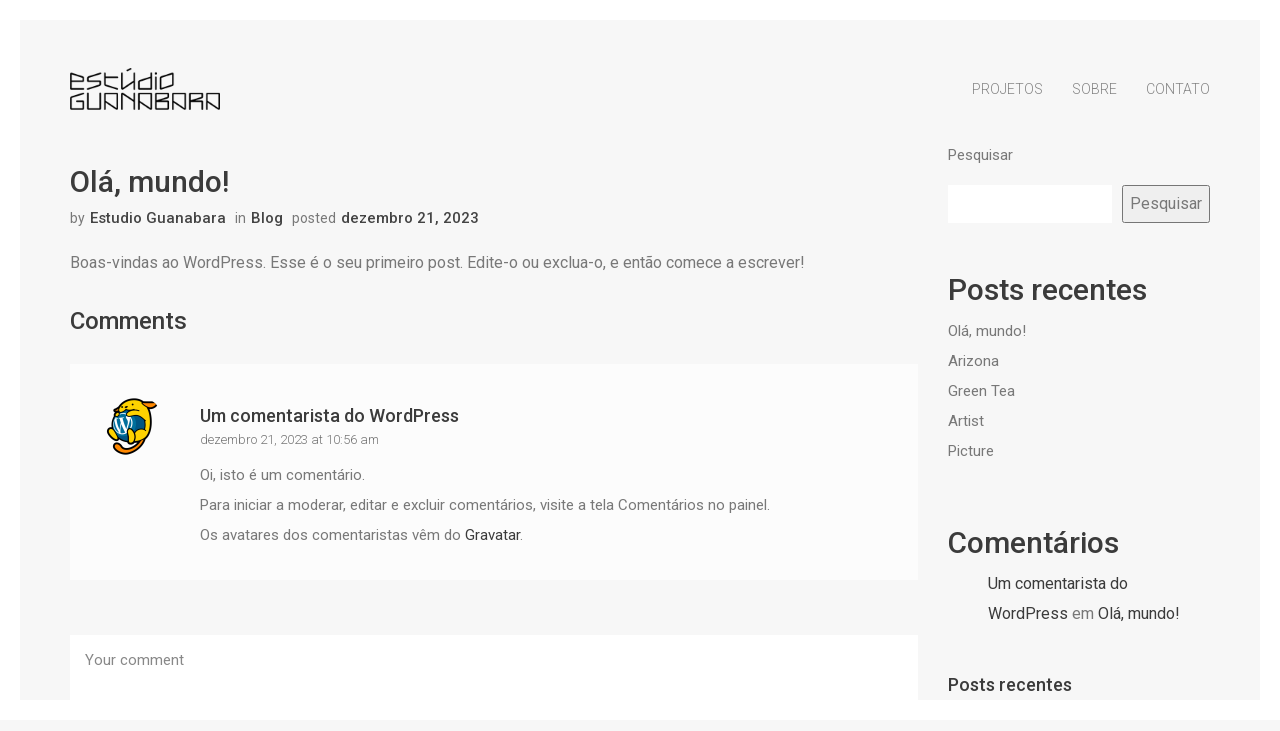

--- FILE ---
content_type: text/css
request_url: https://estudioguanabara.com/wp-content/themes/proton/assets/css/woocommerce.css?ver=1.4.9
body_size: 3208
content:
header #minicart {
  text-decoration: none;
  color: #3b3b3b;
  position: relative;
  cursor: pointer;
  z-index: 9;
}

header #minicart .icon-ecommerce-bag {
  display: block;
  width: 22px;
  position: relative;
  z-index: 9;
}

header #minicart .icon-ecommerce-bag img {
  -webkit-transition: 0.3s all;
  -o-transition: 0.3s all;
  transition: 0.3s all;
}

header #minicart .icon-ecommerce-bag .white-bag {
  display: block !important;
  position: absolute;
  opacity: 0;
  visibility: hidden;
  top: 2px;
}

header #cartcontents.white-color #minicart .icon-ecommerce-bag .white-bag {
  opacity: 1;
  visibility: visible;
}

header #cartcontents.white-color #minicart .icon-ecommerce-bag .normal-bag {
  opacity: 0;
  visibility: hidden;
}

header #cartcontents.white-color .number {
  background-color: #fff !important;
  color: #333 !important;
  font-weight: 500;
  -webkit-transition: 0.3s all;
  -o-transition: 0.3s all;
  transition: 0.3s all;
}

header #cartcontents.white-color .widget_shopping_cart_content {
  border: 1px solid rgba(255, 255, 255, 0.35);
}

header #minicart .number {
  position: absolute;
  right: -9px;
  top: -5px;
  font-size: 10px;
  color: #fff;
  background-color: #3b3b3b;
  text-align: center;
  border-radius: 50%;
  line-height: 18px;
  width: 18px;
  height: 18px;
}

#cartcontents {
  padding: 8px 0;
  position: relative;
  float: right;
}

#cartcontents .widget_shopping_cart_content {
  text-align: left;
  color: #fff;
  background-color: #3b3b3b;
  padding: 25px 30px;
  min-width: 380px;
  position: absolute;
  right: 0;
  opacity: 0;
  z-index: 9;
  margin-top: 10px;
  visibility: hidden;
  -webkit-transition: 0.3s all;
  -o-transition: 0.3s all;
  transition: 0.3s all;
}

#cartcontents .widget_shopping_cart_content p {
  margin: 0;
}

.showcartcontents {
  opacity: 1 !important;
  visibility: visible !important;
}

#cartcontents .widget_shopping_cart_content ul {
  float: none;
  margin: 0;
  padding: 0;
}

#cartcontents .widget_shopping_cart_content .buttons a:last-child,
#cartcontents .widget_shopping_cart_content .total span {
  float: right;
}

#cartcontents .widget_shopping_cart_content ul li {
  position: relative;
  display: block;
  margin-left: 0 !important;
  padding: 0;
  line-height: 40px;
  margin-bottom: 20px;
  color: #fff;
}

#cartcontents .widget_shopping_cart_content ul li:last-child {
  margin-bottom: 0;
}

#cartcontents .widget_shopping_cart_content ul li a.remove {
  display: none;
}

#cartcontents .widget_shopping_cart_content ul li a {
  color: #fff;
  text-transform: capitalize;
  font-weight: 400;
  text-decoration: none;
}

#cartcontents .widget_shopping_cart_content ul li .quantity {
  color: #fff;
  display: block;
  line-height: 15px;
}

#cartcontents .widget_shopping_cart_content ul li a img {
  width: 40px;
  margin-top: 7.5px;
  float: right;
}

#cartcontents .widget_shopping_cart_content .total {
  color: #fff;
  line-height: 15px;
  margin-bottom: 15px;
  margin-top: 30px;
}

#cartcontents .widget_shopping_cart_content .total strong {
  font-weight: 400;
  color: #fff !important;
}

#cartcontents .widget_shopping_cart_content .buttons {
  line-height: 15px;
  border-top: 1px solid rgba(255, 255, 255, 0.5);
  padding-top: 15px;
}

#cartcontents .widget_shopping_cart_content .buttons a {
  text-decoration: none;
  color: #fff;
  font-size: 14px;
  padding: 0 !important;
  border: none !important;
}

.wrapper .shop .woo-padding {
  padding-right: 5%;
}

.woocommerce h2 {
  margin: 0 0 20px;
}

.woocommerce form .form-row label,
.woocommerce table.cart td.product-name a,
.woocommerce table.shop_table .product-subtotal,
.woocommerce table.shop_table tbody:first-child tr:first-child td,
.woocommerce table.shop_table td.product-price span,
.woocommerce table.shop_table th,
.woocommerce-cart .cart-collaterals .cart_totals tr td,
.woocommerce-error,
.woocommerce-info,
.woocommerce-message,
.wrapper .shop .product .summary .product_meta span,
.wrapper .shop .product .woocommerce-tabs .tabs li a,
.wrapper .shop .product .woocommerce-tabs .woocommerce-Tabs-panel h2,
.wrapper .shop .sidebar .product_list_widget .product-title,
.wrapper .shop .sidebar .product_list_widget .woocommerce-Price-amount,
.wrapper
  .shop
  .widget_shopping_cart
  .widget_shopping_cart_content
  .mini_cart_item
  a,
.wrapper .shop .woocommerce-ordering,
.wrapper .shop .woocommerce-result-count,
.wrapper .shop h2 {
  font-size: 14px;
  line-height: 24px;
  font-weight: 500;
  color: #3b3b3b !important;
}

.woocommerce-page .wrapper .blog .blog-content .blog-post .blog-info h2 {
  font-size: 17px;
  line-height: 20px;
}

.woocommerce table.shop_table {
  border-radius: 0;
  margin-bottom: 0;
  margin-top: 35px;
}

.woocommerce a.remove {
  color: #3b3b3b !important;
  font-size: 16px;
  position: relative;
  left: 50%;
}

.woocommerce a.remove:hover {
  background-color: transparent !important;
  color: #3b3b3b !important;
}

.woocommerce table.shop_table td,
.woocommerce table.shop_table th {
  padding: 18px;
}

.wrapper .shop .product .woocommerce-product-gallery__image {
  padding-right: 1em;
}

.woocommerce table.shop_table td.product-subtotal,
.woocommerce table.shop_table th.product-subtotal {
  text-align: right;
}

.woocommerce table.cart img {
  width: 80px;
  min-width: 80px;
}

.woocommerce table.cart td.product-name a {
  color: #3b3b3b !important;
  text-decoration: none;
}

.woocommerce input,
.woocommerce textarea {
  margin: 0;
  float: left;
  font-size: 12px;
  padding: 10px 31px;
  text-align: center;
  border: 1px solid rgba(0, 0, 0, 0.1);
  outline: 0;
}

.woocommerce table.shop_table td.product-quantity .quantity input,
.wrapper .shop .product .summary .cart .quantity .qty {
  width: 90px;
  padding-right: 20px !important;
}

.woocommerce table.cart td.actions .coupon .input-text {
  width: 120px;
  display: inline-block;
  padding: 10px 18px;
  line-height: inherit;
  margin-right: 10px;
}

.woocommerce .button,
.woocommerce a.button {
  display: inline-block;
  font-weight: 400 !important;
  font-size: 14px !important;
  line-height: 16px !important;
  margin-top: 0 !important;
  padding: 18px 30px !important;
  outline: 0;
  border-radius: 0 !important;
  background-color: #3b3b3b !important;
  color: #fff !important;
  -webkit-transition: 0.3s all;
  -o-transition: 0.3s all;
  transition: 0.3s all;
}

.woocommerce .cart .button:hover,
.woocommerce .cart input.button:hover,
.woocommerce a.button:hover,
.woocommerce-cart .wc-proceed-to-checkout a.checkout-button:hover {
  opacity: 0.8;
  color: #fff !important;
}

.woocommerce .cart-collaterals .cart_totals,
.woocommerce-page .cart-collaterals .cart_totals {
  margin-top: 65px;
  width: 100%;
}

.woocommerce-cart .cart-collaterals .cart_totals table {
  margin-top: 35px;
}

.woocommerce table.shop_table tbody:first-child tr:first-child td,
.woocommerce-cart .cart-collaterals .cart_totals tr td {
  text-align: right;
}

.woocommerce-cart .cart-collaterals .cart_totals tr td {
  font-size: 15px;
}

.woocommerce-cart .wc-proceed-to-checkout a.checkout-button {
  float: right;
}

.woocommerce-error,
.woocommerce-info,
.woocommerce-message {
  border-top-color: #3b3b3b;
  padding: 15px 0 !important;
}

.woocommerce-error a,
.woocommerce-info a,
.woocommerce-message a {
  color: inherit;
}

.woocommerce-error:before,
.woocommerce-info:before,
.woocommerce-message:before {
  display: none;
}

.woocommerce .col2-set .col-1,
.woocommerce .col2-set .col-2,
.woocommerce-page .col2-set .col-1,
.woocommerce-page .col2-set .col-2 {
  width: 100%;
  float: none;
}

.woocommerce-billing-fields h2,
.woocommerce-shipping-fields h2 {
  font-size: 18px;
}

.woocommerce-shipping-fields h2 {
  margin-top: 30px;
}

.checkout_coupon input,
.form-row input,
.woocommerce form .form-row textarea,
.woocommerce-FormRow input,
.woocommerce-billing-fields input {
  font-size: 14px !important;
  text-align: left;
  padding: 10px 12px;
}

.checkout_coupon input {
  padding: 13px 12px;
}

.checkout_coupon .form-row {
  margin: 0 !important;
}

.woocommerce form.login {
  border-radius: 0;
}

.woocommerce form .form-row label {
  margin-bottom: 10px;
}

.woocommerce form .form-row {
  padding: 0;
  margin: 0 0 20px;
}

.woocommerce form .form-row textarea {
  height: 80px;
}

.select2-search {
  padding-top: 4px;
}

.select2-search input {
  padding: 0 20px 0 5px !important;
}

.select2-results {
  background-color: transparent;
}

.select2-container-active .select2-choice,
.select2-container-active .select2-choices,
.select2-drop-active {
  border: 1px solid #ccc !important;
}

.woocommerce div.product form.cart .variations select {
  outline: none;
  border-color: #3b3b3b;
  color: #3b3b3b;
}

.woocommerce div.product form.cart .variations td,
.woocommerce div.product form.cart .variations th {
  vertical-align: middle;
}

.woocommerce div.product form.cart .variations label {
  color: #3b3b3b;
  margin-bottom: 0;
}

.woocommerce-checkout #payment {
  margin-top: 35px;
  background-color: transparent;
  border: 1px solid rgba(0, 0, 0, 0.1);
  border-radius: 0;
}

.woocommerce-checkout #payment ul.payment_methods {
  padding: 30px 20px;
}

.woocommerce-checkout #payment label {
  position: relative;
  top: -13px;
  margin-bottom: 0;
  line-height: 15px;
  left: 22px;
}

.woocommerce-checkout #payment .payment_method_paypal .about_paypal {
  left: 0;
}

.woocommerce-checkout #payment div.payment_box {
  margin: 0;
}

.woocommerce-checkout #payment ul.payment_methods li {
  margin-bottom: 30px;
}

.woocommerce-checkout #payment div.form-row,
.woocommerce-checkout #payment ul.payment_methods li:last-child {
  margin-bottom: 0;
}

.woocommerce-checkout #payment div.payment_box p:last-child {
  margin-top: 0;
}

.woocommerce-checkout #payment .payment_method_paypal .about_paypal {
  line-height: 30px;
  margin-left: 10px;
}

.woocommerce #payment #place_order {
  float: left;
}

.woocommerce-account .woocommerce-MyAccount-navigation ul {
  padding: 0;
  margin: 0;
}

.woocommerce-account .woocommerce-MyAccount-navigation ul li {
  list-style: none;
}

.woocommerce-account .woocommerce-MyAccount-navigation ul li a {
  color: inherit;
}

.woocommerce-MyAccount-content p {
  margin-top: 0 !important;
  margin-bottom: 20px;
}

.woocommerce-MyAccount-content p a {
  color: inherit;
  text-decoration: underline;
}

.lost_password a,
.woocommerce-Address-title a,
.woocommerce-LostPassword a {
  color: inherit;
  text-decoration: none;
}

.woocommerce form .form-row label.inline {
  margin-left: 5px;
  line-height: 50px;
}

.woocommerce form .form-row label.inline input {
  margin-left: 10px !important;
  margin-top: 18px;
}

.wrapper .shop .page-description,
.wrapper .shop .page-title {
  display: none !important;
}

.wrapper .shop .no-padding {
  padding: 0;
}

.wrapper .shop .selector {
  margin-bottom: 30px;
}

.wrapper .shop .woocommerce-ordering,
.wrapper .shop .woocommerce-result-count {
  margin: 0 !important;
}

.wrapper .shop .masonry {
  margin-top: 30px;
}

.wrapper .shop .masonry img {
  width: 100%;
}

.wrapper .shop .woocommerce-result-count {
  line-height: 24px;
  font-weight: 400;
}

.wrapper .shop .woocommerce-ordering .orderby {
  float: right;
  padding: 8px;
  outline: 0;
  font-weight: 400;
  border: 0;
  background-color: transparent;
}

.wrapper .shop .masonry .product a {
  text-decoration: none;
}

.wrapper .shop span.onsale {
  top: 12px;
  left: 27px;
  min-height: 25px !important;
  min-width: auto !important;
  height: 25px !important;
  line-height: 15px;
  border-radius: 0;
  padding: 5px 8px;
  font-size: 14px;
  font-weight: 400;
  background-color: #3b3b3b;
}

.wrapper .shop h2 {
  margin-top: 15px;
  margin-bottom: 0;
}

.wrapper .shop div.product .product_type_simple {
  background-color: #3b3b3b !important;
  border: none !important;
  padding: 5px 8px 5px 6px !important;
  color: #fff !important;
  font-size: 14px !important;
  line-height: 15px !important;
  margin: 0 !important;
  position: absolute;
  right: 15px;
  bottom: 0;
}

.woocommerce #respond input#submit.loading:after,
.woocommerce a.button.loading:after,
.woocommerce button.button.loading:after,
.woocommerce input.button.loading:after,
.wrapper .shop div.product a.added_to_cart {
  display: none;
}

.wrapper
  .shop
  .widget_shopping_cart
  .widget_shopping_cart_content
  .mini_cart_item
  .quantity,
.wrapper .shop div.product span.price {
  color: #898989;
  font-size: 12px;
  line-height: 17px;
  display: block;
  margin-top: 5px;
}

.wrapper .shop .masonry div.product .star-rating,
.wrapper .shop .woocommerce-product-search button[type="submit"] {
  display: none;
}

.wrapper .shop div.product span.price ins {
  text-decoration: none;
}

.wrapper .shop .woocommerce-product-search input {
  width: 100%;
  text-align: left;
  padding: 10px 15px;
  font-size: 14px;
  color: #333;
}

.wrapper
  .shop
  .widget_shopping_cart
  .widget_shopping_cart_content
  .mini_cart_item
  a
  img,
.wrapper .shop ul.product_list_widget li img {
  width: 48px;
}

.wrapper .shop .woocommerce-product-search::-webkit-input-placeholder {
  color: #3b3b3b;
}

.wrapper .shop .woocommerce-product-search:-moz-placeholder {
  color: #3b3b3b;
}

.wrapper .shop .woocommerce-product-search::-moz-placeholder {
  color: #3b3b3b;
}

.wrapper .shop .woocommerce-product-search:-ms-input-placeholder {
  color: #3b3b3b;
}

.woocommerce .widget_shopping_cart .cart_list li,
.woocommerce.widget_shopping_cart .cart_list li {
  padding: 0;
}

.wrapper
  .shop
  .widget_shopping_cart
  .widget_shopping_cart_content
  .mini_cart_item {
  padding: 0 0 20px;
}

.wrapper
  .shop
  .widget_shopping_cart
  .widget_shopping_cart_content
  .mini_cart_item
  .remove {
  top: 50% !important;
  margin-top: -22px !important;
  left: auto !important;
  right: 65px !important;
}

.wrapper
  .shop
  .widget_shopping_cart
  .widget_shopping_cart_content
  .mini_cart_item
  .quantity {
  text-align: left;
}

.wrapper
  .shop
  .widget_shopping_cart
  .widget_shopping_cart_content
  .mini_cart_item:last-child {
  border-bottom: 1px solid rgba(0, 0, 0, 0.1);
}

.wrapper .shop .widget_shopping_cart .widget_shopping_cart_content .total {
  padding-top: 15px;
  float: left;
  font-size: 13px;
  border: 0 !important;
}

.wrapper .shop .widget_shopping_cart .widget_shopping_cart_content .buttons {
  margin-top: 13px;
  float: right;
}

.wrapper
  .shop
  .widget_price_filter
  form
  .price_slider_wrapper
  .price_slider_amount
  .button,
.wrapper .shop .widget_shopping_cart .widget_shopping_cart_content .buttons a {
  padding: 4px 5px !important;
  background-color: #3b3b3b !important;
  color: #fff !important;
  border: 0 !important;
  font-size: 12px !important;
  line-height: 14px !important;
  display: inline-block;
  margin-top: 0 !important;
}

.wrapper .shop ul.product_list_widget li {
  padding: 0 0 15px;
}

.wrapper .shop ul.product_list_widget li .star-rating {
  margin: 5px 0;
}

.woocommerce .widget_price_filter .price_slider {
  margin-bottom: 1.5em;
}

.wrapper .shop .widget_price_filter .price_slider_wrapper .ui-widget-content {
  background-color: #3b3b3b;
  height: 4px;
}

.wrapper
  .shop
  .widget_price_filter
  .price_slider_wrapper
  .ui-widget-content
  .ui-slider-range {
  background-color: #898989;
}

.wrapper
  .shop
  .widget_price_filter
  .price_slider_wrapper
  .ui-widget-content
  .ui-slider-handle {
  background-color: #3b3b3b;
  width: 14px;
  height: 14px;
  top: -5px;
}

.wrapper
  .shop
  .widget_price_filter
  form
  .price_slider_wrapper
  .price_slider_amount
  .button {
  float: right;
  font-size: 13px !important;
  line-height: 13px !important;
}

.wrapper
  .shop
  .widget_price_filter
  form
  .price_slider_wrapper
  .price_slider_amount
  .price_label {
  float: left;
  font-size: 13px;
}

.wrapper .shop .sidebar .product_list_widget .woocommerce-Price-amount {
  color: #898989 !important;
  font-weight: 400;
}

.wrapper .shop .sidebar ul li a:before {
  margin-right: 5px;
  background-color: #fff;
  border-radius: 50%;
  color: #3b3b3b;
}

.single-product .shop .product span.onsale {
  left: 8px;
}

.single-product
  .woocommerce-product-gallery
  .woocommerce-product-gallery__wrapper
  .woocommerce-product-gallery__image:first-child {
  padding: 0;
}

.wrapper .shop .product .summary p {
  margin: 20px 0 0;
  color: #787878;
}

.wrapper .shop .product .summary .stock {
  font-weight: 700;
  color: #3b3b3b;
  margin-bottom: 18px;
}

.wrapper .shop .product .summary h1.product_title {
  font-size: 30px;
  line-height: 33px;
}

.wrapper .shop .product .summary .cart {
  margin-top: 10px;
}

.wrapper .shop .product .summary .price {
  margin-bottom: 0;
  color: #3b3b3b;
}

.wrapper .shop .product .summary .price span {
  color: #3b3b3b;
}

.wrapper .shop .product .summary .cart .quantity .qty {
  margin-right: 10px;
  padding-top: 11px !important;
}

.wrapper .shop .product .summary .cart .button {
  background-color: #3b3b3b;
  color: #fff;
  border: 1px solid transparent;
}

.wrapper .shop .product .summary .product_meta {
  margin-top: 18px;
}

.wrapper .shop .product .summary .product_meta span {
  display: block;
  margin-bottom: 5px;
}

.wrapper .shop .product .summary .product_meta span a {
  font-weight: 400;
  color: #898989;
  text-decoration: none;
}

.wrapper .shop .product .summary .product_meta .sku_wrapper span {
  display: inline-block;
}

.wrapper .shop .product .woocommerce-tabs .tabs li:after,
.wrapper .shop .product .woocommerce-tabs .tabs li:before {
  display: none;
}

.wrapper .shop .product .woocommerce-tabs .tabs {
  padding: 0;
  margin: 0;
}

.wrapper .shop .product .woocommerce-tabs .tabs:before {
  border-bottom: 1px solid rgba(0, 0, 0, 0.1);
}

.wrapper .shop .product .woocommerce-tabs .tabs li {
  padding: 0;
  margin: 0;
  border: none;
  border-radius: 0;
  background-color: transparent;
}

.wrapper .shop .product .woocommerce-tabs .tabs li.active {
  background-color: transparent;
  border-bottom: 1px solid #3b3b3b;
}

.wrapper .shop .product .woocommerce-tabs .tabs li a {
  padding: 10px;
}

.wrapper .shop .product .woocommerce-tabs .woocommerce-Tabs-panel {
  padding: 20px;
  background-color: transparent;
  box-shadow: none;
  margin-bottom: 0;
}

.wrapper .shop .product .woocommerce-tabs .woocommerce-Tabs-panel h2 {
  margin-top: 0;
  margin-bottom: 10px;
  font-size: 16px;
}

.wrapper .shop .product .woocommerce-tabs .woocommerce-Tabs-panel p {
  color: #787878;
}

.wrapper
  .shop
  .product
  .woocommerce-tabs
  .woocommerce-Tabs-panel
  .shop_attributes {
  margin-bottom: 10px;
}

.wrapper .shop .product .woocommerce-tabs #reviews input,
.wrapper .shop .product .woocommerce-tabs #reviews textarea {
  text-align: left;
  font-size: 14px;
  padding: 8px 12px;
}

.wrapper .shop div.product .woocommerce-product-rating {
  margin-top: 8px;
  margin-bottom: 0;
}

.wrapper .shop div.product .woocommerce-product-rating .star-rating {
  font-size: 11px;
  margin-top: 11px;
  margin-right: 8px;
}

.wrapper .shop div.product .woocommerce-product-rating a {
  font-size: 12px;
  line-height: 12px;
  text-decoration: none;
  color: #3b3b3b;
}

.wrapper .shop .product .woocommerce-tabs {
  border-bottom: 1px solid rgba(0, 0, 0, 0.1);
}

.wrapper .shop .product .woocommerce-tabs #reviews .commentlist {
  padding: 0;
}

.wrapper
  .shop
  .product
  .woocommerce-tabs
  #reviews
  #comments
  .woocommerce-Reviews-title,
.wrapper
  .shop
  .product
  .woocommerce-tabs
  #reviews
  #comments
  .woocommerce-noreviews {
  margin-bottom: 20px;
}

.wrapper
  .shop
  .product
  .woocommerce-tabs
  #reviews
  #comments
  ol.commentlist
  li
  .comment-text {
  border-radius: 0;
  margin-left: 75px;
  border: 0;
  padding-top: 0;
}

.wrapper
  .shop
  .product
  .woocommerce-tabs
  #reviews
  #comments
  ol.commentlist
  li
  .comment-text
  .meta
  strong {
  display: block;
  color: #3b3b3b;
  text-transform: capitalize;
  font-size: 18px;
  line-height: 20px;
}

.wrapper
  .shop
  .product
  .woocommerce-tabs
  #reviews
  #comments
  ol.commentlist
  li
  img {
  border: none;
  padding: 0;
  background-color: transparent;
  width: 60px;
  border-radius: 50%;
}

.wrapper .shop .product .woocommerce-tabs #reviews #review_form_wrapper p {
  margin-bottom: 15px;
}

.wrapper .shop .product .woocommerce-tabs #reviews #review_form_wrapper input,
.wrapper
  .shop
  .product
  .woocommerce-tabs
  #reviews
  #review_form_wrapper
  textarea {
  float: none;
  background-color: transparent;
  width: 100%;
}

.wrapper
  .shop
  .product
  .woocommerce-tabs
  #reviews
  #review_form_wrapper
  textarea {
  height: 100px;
  resize: none;
}

.wrapper
  .shop
  .product
  .woocommerce-tabs
  #reviews
  #review_form_wrapper
  .comment-form-author
  label,
.wrapper
  .shop
  .product
  .woocommerce-tabs
  #reviews
  #review_form_wrapper
  .comment-form-email
  label {
  display: block;
}

.wrapper
  .shop
  .product
  .woocommerce-tabs
  #reviews
  #review_form_wrapper
  .comment-form-comment
  > label {
  color: #2d2d2d;
}

.wrapper
  .shop
  .product
  .woocommerce-tabs
  #reviews
  #review_form_wrapper
  .form-submit
  input {
  background-color: #3b3b3b;
  color: #fff;
  border-radius: 0;
  font-weight: 400;
  width: auto;
}

.wrapper .shop .product .woocommerce-tabs #reviews .stars a {
  color: #3b3b3b;
}

.wrapper .shop .product .woocommerce-product-gallery__image {
  padding-top: 1em;
}

.woocommerce nav.woocommerce-pagination ul,
.woocommerce nav.woocommerce-pagination ul li {
  border: 0 !important;
}

.woocommerce nav.woocommerce-pagination ul li a:hover,
.woocommerce nav.woocommerce-pagination ul li span.current {
  background-color: #fff !important;
}

.related.products .masonry {
  margin-top: 15px;
}

.related.products .masonry .selector img {
  width: 100%;
}

@media screen and (max-width: 991px) {
  .wrapper .shop .woo-padding {
    padding-right: 15px;
  }
}

@media screen and (max-width: 767px) {
  #cartcontents {
    padding-right: 65px;
  }
  #cartcontents .widget_shopping_cart_content ul {
    display: block;
  }
  .wrapper .shop .woocommerce-ordering .orderby {
    float: none;
    padding-left: 0;
  }
  .woocommerce .button,
  .woocommerce a.button {
    padding: 8px !important;
  }
  .woocommerce table.shop_table td.product-quantity .quantity input {
    float: none;
  }
  .woocommerce table.cart td.actions .coupon .input-text {
    padding: 0 10px;
  }
  .woocommerce-shipping-fields h2 {
    margin-top: 30px;
  }
  .woocommerce h2 {
    margin-bottom: 0;
    margin-top: 20px;
  }
  .wrapper .shop .woocommerce-MyAccount-content {
    margin-top: 10px;
  }
  .wrapper .shop .sidebar {
    margin-top: 30px;
  }
  .single-product .shop {
    margin-top: 0;
  }
}

@media screen and (max-width: 425px) {
  #cartcontents .widget_shopping_cart_content {
    min-width: 300px !important;
    margin-right: -25px;
  }
}
